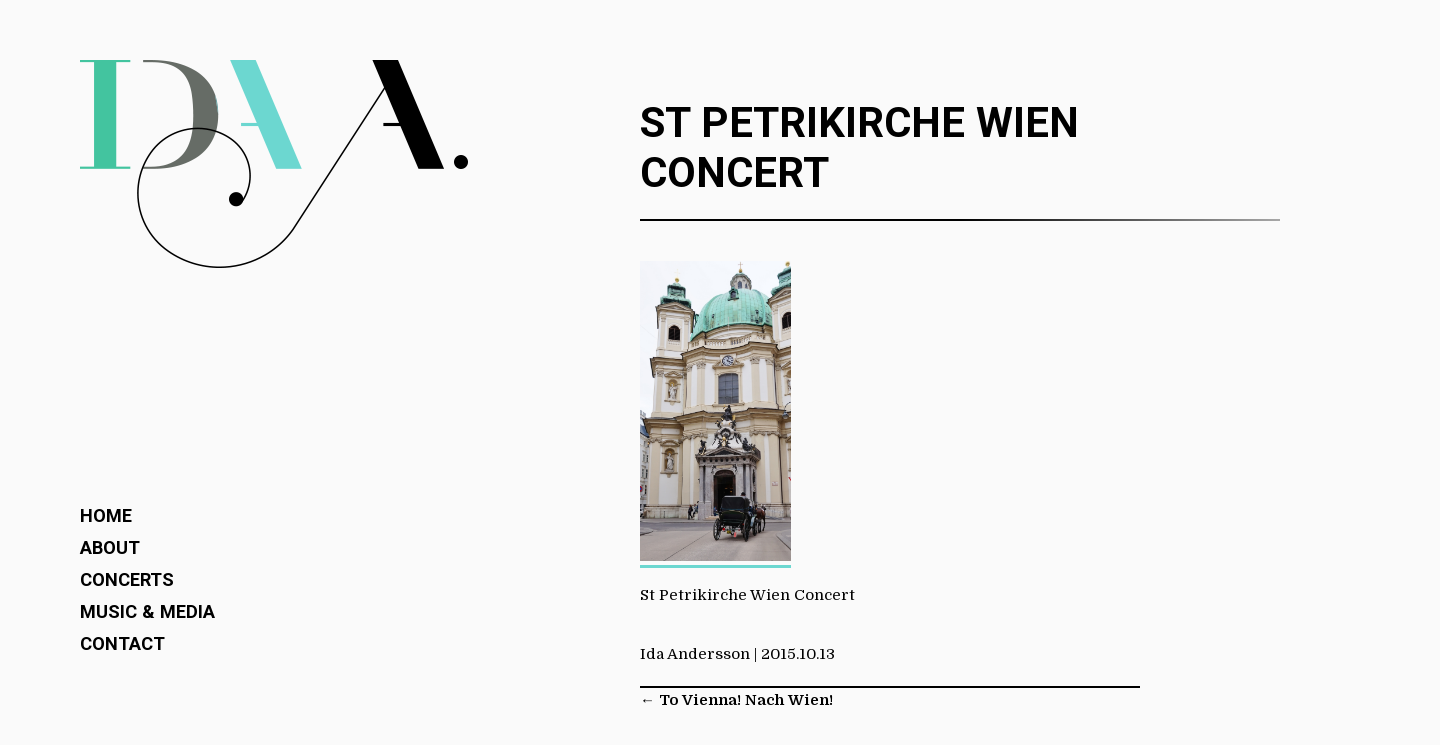

--- FILE ---
content_type: text/html; charset=UTF-8
request_url: http://idaandersson.dk/to-vienna-nach-wien/st-petrikirche-wien-concert/
body_size: 6596
content:
<!DOCTYPE html>
<html lang="en-US">
<head>
<meta charset="UTF-8">
<meta name="viewport" content="width=device-width, initial-scale=1">
<link rel="profile" href="http://gmpg.org/xfn/11">
<link rel="pingback" href="http://idaandersson.dk/xmlrpc.php">
<link href='http://fonts.googleapis.com/css?family=Domine:400,700|Roboto:700' rel='stylesheet' type='text/css'>
<link type="text/css" rel="stylesheet" href="http://idaandersson.dk/wp-content/themes/ida-andersson/js/featherlight.min.css" title="Featherlight Styles" />	
<meta name='robots' content='index, follow, max-image-preview:large, max-snippet:-1, max-video-preview:-1' />

            <script data-no-defer="1" data-ezscrex="false" data-cfasync="false" data-pagespeed-no-defer data-cookieconsent="ignore">
                var ctPublicFunctions = {"_ajax_nonce":"60a934cd34","_rest_nonce":"1e2e21f444","_ajax_url":"\/wp-admin\/admin-ajax.php","_rest_url":"http:\/\/idaandersson.dk\/wp-json\/","data__cookies_type":"none","data__ajax_type":"rest","data__bot_detector_enabled":0,"data__frontend_data_log_enabled":1,"cookiePrefix":"","wprocket_detected":false,"host_url":"idaandersson.dk","text__ee_click_to_select":"Click to select the whole data","text__ee_original_email":"The complete one is","text__ee_got_it":"Got it","text__ee_blocked":"Blocked","text__ee_cannot_connect":"Cannot connect","text__ee_cannot_decode":"Can not decode email. Unknown reason","text__ee_email_decoder":"CleanTalk email decoder","text__ee_wait_for_decoding":"The magic is on the way!","text__ee_decoding_process":"Please wait a few seconds while we decode the contact data."}
            </script>
        
            <script data-no-defer="1" data-ezscrex="false" data-cfasync="false" data-pagespeed-no-defer data-cookieconsent="ignore">
                var ctPublic = {"_ajax_nonce":"60a934cd34","settings__forms__check_internal":0,"settings__forms__check_external":0,"settings__forms__force_protection":0,"settings__forms__search_test":1,"settings__data__bot_detector_enabled":0,"settings__sfw__anti_crawler":0,"blog_home":"http:\/\/idaandersson.dk\/","pixel__setting":"3","pixel__enabled":true,"pixel__url":"https:\/\/moderate3-v4.cleantalk.org\/pixel\/430753a0c02863fdeea2db1e3f24e2c8.gif","data__email_check_before_post":1,"data__email_check_exist_post":0,"data__cookies_type":"none","data__key_is_ok":true,"data__visible_fields_required":true,"wl_brandname":"Anti-Spam by CleanTalk","wl_brandname_short":"CleanTalk","ct_checkjs_key":"93826586939f0ef41160ec951405b4f0e6f871a7ecddc8e02d28b9e5bd5405e8","emailEncoderPassKey":"5f341f6dd63b903343d2fd61410b386f","bot_detector_forms_excluded":"W10=","advancedCacheExists":false,"varnishCacheExists":true,"wc_ajax_add_to_cart":false}
            </script>
        
	<!-- This site is optimized with the Yoast SEO plugin v26.4 - https://yoast.com/wordpress/plugins/seo/ -->
	<title>St Petrikirche Wien Concert &#8226; Ida Andersson</title>
	<link rel="canonical" href="http://idaandersson.dk/to-vienna-nach-wien/st-petrikirche-wien-concert/" />
	<meta property="og:locale" content="en_US" />
	<meta property="og:type" content="article" />
	<meta property="og:title" content="St Petrikirche Wien Concert &#8226; Ida Andersson" />
	<meta property="og:description" content="St Petrikirche Wien Concert" />
	<meta property="og:url" content="http://idaandersson.dk/to-vienna-nach-wien/st-petrikirche-wien-concert/" />
	<meta property="og:site_name" content="Ida Andersson" />
	<meta property="article:modified_time" content="2015-10-13T15:34:49+00:00" />
	<meta property="og:image" content="http://idaandersson.dk/to-vienna-nach-wien/st-petrikirche-wien-concert" />
	<meta property="og:image:width" content="516" />
	<meta property="og:image:height" content="1024" />
	<meta property="og:image:type" content="image/jpeg" />
	<script type="application/ld+json" class="yoast-schema-graph">{"@context":"https://schema.org","@graph":[{"@type":"WebPage","@id":"http://idaandersson.dk/to-vienna-nach-wien/st-petrikirche-wien-concert/","url":"http://idaandersson.dk/to-vienna-nach-wien/st-petrikirche-wien-concert/","name":"St Petrikirche Wien Concert &#8226; Ida Andersson","isPartOf":{"@id":"http://idaandersson.dk/#website"},"primaryImageOfPage":{"@id":"http://idaandersson.dk/to-vienna-nach-wien/st-petrikirche-wien-concert/#primaryimage"},"image":{"@id":"http://idaandersson.dk/to-vienna-nach-wien/st-petrikirche-wien-concert/#primaryimage"},"thumbnailUrl":"http://idaandersson.dk/wp-content/uploads/2015/10/St-Petrikirche-Wien-Concert.jpg","datePublished":"2015-10-13T15:34:32+00:00","dateModified":"2015-10-13T15:34:49+00:00","breadcrumb":{"@id":"http://idaandersson.dk/to-vienna-nach-wien/st-petrikirche-wien-concert/#breadcrumb"},"inLanguage":"en-US","potentialAction":[{"@type":"ReadAction","target":["http://idaandersson.dk/to-vienna-nach-wien/st-petrikirche-wien-concert/"]}]},{"@type":"ImageObject","inLanguage":"en-US","@id":"http://idaandersson.dk/to-vienna-nach-wien/st-petrikirche-wien-concert/#primaryimage","url":"http://idaandersson.dk/wp-content/uploads/2015/10/St-Petrikirche-Wien-Concert.jpg","contentUrl":"http://idaandersson.dk/wp-content/uploads/2015/10/St-Petrikirche-Wien-Concert.jpg","width":2069,"height":4109},{"@type":"BreadcrumbList","@id":"http://idaandersson.dk/to-vienna-nach-wien/st-petrikirche-wien-concert/#breadcrumb","itemListElement":[{"@type":"ListItem","position":1,"name":"Home","item":"http://idaandersson.dk/"},{"@type":"ListItem","position":2,"name":"To Vienna! Nach Wien!","item":"https://idaandersson.dk/to-vienna-nach-wien/"},{"@type":"ListItem","position":3,"name":"St Petrikirche Wien Concert"}]},{"@type":"WebSite","@id":"http://idaandersson.dk/#website","url":"http://idaandersson.dk/","name":"Ida Andersson","description":"Classical pianist","potentialAction":[{"@type":"SearchAction","target":{"@type":"EntryPoint","urlTemplate":"http://idaandersson.dk/?s={search_term_string}"},"query-input":{"@type":"PropertyValueSpecification","valueRequired":true,"valueName":"search_term_string"}}],"inLanguage":"en-US"}]}</script>
	<!-- / Yoast SEO plugin. -->


<link rel="alternate" type="application/rss+xml" title="Ida Andersson &raquo; Feed" href="http://idaandersson.dk/feed/" />
<link rel="alternate" type="application/rss+xml" title="Ida Andersson &raquo; Comments Feed" href="http://idaandersson.dk/comments/feed/" />
<link rel="alternate" type="application/rss+xml" title="Ida Andersson &raquo; St Petrikirche Wien Concert Comments Feed" href="http://idaandersson.dk/to-vienna-nach-wien/st-petrikirche-wien-concert/feed/" />
<link rel="alternate" title="oEmbed (JSON)" type="application/json+oembed" href="http://idaandersson.dk/wp-json/oembed/1.0/embed?url=http%3A%2F%2Fidaandersson.dk%2Fto-vienna-nach-wien%2Fst-petrikirche-wien-concert%2F" />
<link rel="alternate" title="oEmbed (XML)" type="text/xml+oembed" href="http://idaandersson.dk/wp-json/oembed/1.0/embed?url=http%3A%2F%2Fidaandersson.dk%2Fto-vienna-nach-wien%2Fst-petrikirche-wien-concert%2F&#038;format=xml" />
		<!-- This site uses the Google Analytics by ExactMetrics plugin v8.10.1 - Using Analytics tracking - https://www.exactmetrics.com/ -->
		<!-- Note: ExactMetrics is not currently configured on this site. The site owner needs to authenticate with Google Analytics in the ExactMetrics settings panel. -->
					<!-- No tracking code set -->
				<!-- / Google Analytics by ExactMetrics -->
		<style id='wp-img-auto-sizes-contain-inline-css' type='text/css'>
img:is([sizes=auto i],[sizes^="auto," i]){contain-intrinsic-size:3000px 1500px}
/*# sourceURL=wp-img-auto-sizes-contain-inline-css */
</style>
<style id='wp-emoji-styles-inline-css' type='text/css'>

	img.wp-smiley, img.emoji {
		display: inline !important;
		border: none !important;
		box-shadow: none !important;
		height: 1em !important;
		width: 1em !important;
		margin: 0 0.07em !important;
		vertical-align: -0.1em !important;
		background: none !important;
		padding: 0 !important;
	}
/*# sourceURL=wp-emoji-styles-inline-css */
</style>
<style id='wp-block-library-inline-css' type='text/css'>
:root{--wp-block-synced-color:#7a00df;--wp-block-synced-color--rgb:122,0,223;--wp-bound-block-color:var(--wp-block-synced-color);--wp-editor-canvas-background:#ddd;--wp-admin-theme-color:#007cba;--wp-admin-theme-color--rgb:0,124,186;--wp-admin-theme-color-darker-10:#006ba1;--wp-admin-theme-color-darker-10--rgb:0,107,160.5;--wp-admin-theme-color-darker-20:#005a87;--wp-admin-theme-color-darker-20--rgb:0,90,135;--wp-admin-border-width-focus:2px}@media (min-resolution:192dpi){:root{--wp-admin-border-width-focus:1.5px}}.wp-element-button{cursor:pointer}:root .has-very-light-gray-background-color{background-color:#eee}:root .has-very-dark-gray-background-color{background-color:#313131}:root .has-very-light-gray-color{color:#eee}:root .has-very-dark-gray-color{color:#313131}:root .has-vivid-green-cyan-to-vivid-cyan-blue-gradient-background{background:linear-gradient(135deg,#00d084,#0693e3)}:root .has-purple-crush-gradient-background{background:linear-gradient(135deg,#34e2e4,#4721fb 50%,#ab1dfe)}:root .has-hazy-dawn-gradient-background{background:linear-gradient(135deg,#faaca8,#dad0ec)}:root .has-subdued-olive-gradient-background{background:linear-gradient(135deg,#fafae1,#67a671)}:root .has-atomic-cream-gradient-background{background:linear-gradient(135deg,#fdd79a,#004a59)}:root .has-nightshade-gradient-background{background:linear-gradient(135deg,#330968,#31cdcf)}:root .has-midnight-gradient-background{background:linear-gradient(135deg,#020381,#2874fc)}:root{--wp--preset--font-size--normal:16px;--wp--preset--font-size--huge:42px}.has-regular-font-size{font-size:1em}.has-larger-font-size{font-size:2.625em}.has-normal-font-size{font-size:var(--wp--preset--font-size--normal)}.has-huge-font-size{font-size:var(--wp--preset--font-size--huge)}.has-text-align-center{text-align:center}.has-text-align-left{text-align:left}.has-text-align-right{text-align:right}.has-fit-text{white-space:nowrap!important}#end-resizable-editor-section{display:none}.aligncenter{clear:both}.items-justified-left{justify-content:flex-start}.items-justified-center{justify-content:center}.items-justified-right{justify-content:flex-end}.items-justified-space-between{justify-content:space-between}.screen-reader-text{border:0;clip-path:inset(50%);height:1px;margin:-1px;overflow:hidden;padding:0;position:absolute;width:1px;word-wrap:normal!important}.screen-reader-text:focus{background-color:#ddd;clip-path:none;color:#444;display:block;font-size:1em;height:auto;left:5px;line-height:normal;padding:15px 23px 14px;text-decoration:none;top:5px;width:auto;z-index:100000}html :where(.has-border-color){border-style:solid}html :where([style*=border-top-color]){border-top-style:solid}html :where([style*=border-right-color]){border-right-style:solid}html :where([style*=border-bottom-color]){border-bottom-style:solid}html :where([style*=border-left-color]){border-left-style:solid}html :where([style*=border-width]){border-style:solid}html :where([style*=border-top-width]){border-top-style:solid}html :where([style*=border-right-width]){border-right-style:solid}html :where([style*=border-bottom-width]){border-bottom-style:solid}html :where([style*=border-left-width]){border-left-style:solid}html :where(img[class*=wp-image-]){height:auto;max-width:100%}:where(figure){margin:0 0 1em}html :where(.is-position-sticky){--wp-admin--admin-bar--position-offset:var(--wp-admin--admin-bar--height,0px)}@media screen and (max-width:600px){html :where(.is-position-sticky){--wp-admin--admin-bar--position-offset:0px}}

/*# sourceURL=wp-block-library-inline-css */
</style>
<style id='classic-theme-styles-inline-css' type='text/css'>
/*! This file is auto-generated */
.wp-block-button__link{color:#fff;background-color:#32373c;border-radius:9999px;box-shadow:none;text-decoration:none;padding:calc(.667em + 2px) calc(1.333em + 2px);font-size:1.125em}.wp-block-file__button{background:#32373c;color:#fff;text-decoration:none}
/*# sourceURL=/wp-includes/css/classic-themes.min.css */
</style>
<link rel='stylesheet' id='cleantalk-public-css-css' href='http://idaandersson.dk/wp-content/plugins/cleantalk-spam-protect/css/cleantalk-public.min.css?ver=6.68_1763628129' type='text/css' media='all' />
<link rel='stylesheet' id='cleantalk-email-decoder-css-css' href='http://idaandersson.dk/wp-content/plugins/cleantalk-spam-protect/css/cleantalk-email-decoder.min.css?ver=6.68_1763628129' type='text/css' media='all' />
<link rel='stylesheet' id='ida-andersson-style-css' href='http://idaandersson.dk/wp-content/themes/ida-andersson/style.css?ver=6.9' type='text/css' media='all' />
<script type="text/javascript" src="http://idaandersson.dk/wp-content/plugins/cleantalk-spam-protect/js/apbct-public-bundle_gathering.min.js?ver=6.68_1763628130" id="apbct-public-bundle_gathering.min-js-js"></script>
<link rel="https://api.w.org/" href="http://idaandersson.dk/wp-json/" /><link rel="alternate" title="JSON" type="application/json" href="http://idaandersson.dk/wp-json/wp/v2/media/319" /><link rel="EditURI" type="application/rsd+xml" title="RSD" href="http://idaandersson.dk/xmlrpc.php?rsd" />
<meta name="generator" content="WordPress 6.9" />
<link rel='shortlink' href='http://idaandersson.dk/?p=319' />
<link rel="apple-touch-icon" sizes="180x180" href="/wp-content/uploads/fbrfg/apple-touch-icon.png">
<link rel="icon" type="image/png" sizes="32x32" href="/wp-content/uploads/fbrfg/favicon-32x32.png">
<link rel="icon" type="image/png" sizes="16x16" href="/wp-content/uploads/fbrfg/favicon-16x16.png">
<link rel="manifest" href="/wp-content/uploads/fbrfg/site.webmanifest">
<link rel="shortcut icon" href="/wp-content/uploads/fbrfg/favicon.ico">
<meta name="msapplication-TileColor" content="#da532c">
<meta name="msapplication-config" content="/wp-content/uploads/fbrfg/browserconfig.xml">
<meta name="theme-color" content="#ffffff"><style type="text/css">.recentcomments a{display:inline !important;padding:0 !important;margin:0 !important;}</style></head>

<body class="attachment wp-singular attachment-template-default single single-attachment postid-319 attachmentid-319 attachment-jpeg wp-theme-ida-andersson">
<script>
  (function(i,s,o,g,r,a,m){i['GoogleAnalyticsObject']=r;i[r]=i[r]||function(){
  (i[r].q=i[r].q||[]).push(arguments)},i[r].l=1*new Date();a=s.createElement(o),
  m=s.getElementsByTagName(o)[0];a.async=1;a.src=g;m.parentNode.insertBefore(a,m)
  })(window,document,'script','//www.google-analytics.com/analytics.js','ga');

  ga('create', 'UA-60344134-1', 'auto');
  ga('send', 'pageview');

</script>
<div id="fb-root"></div>
<script>(function(d, s, id) {
  var js, fjs = d.getElementsByTagName(s)[0];
  if (d.getElementById(id)) return;
  js = d.createElement(s); js.id = id;
  js.src = "//connect.facebook.net/sv_SE/sdk.js#xfbml=1&appId=813616925365724&version=v2.0";
  fjs.parentNode.insertBefore(js, fjs);
}(document, 'script', 'facebook-jssdk'));</script>

<div id="page" class="hfeed site">
	<a class="skip-link screen-reader-text" href="#content">Skip to content</a>

	<header id="masthead" class="site_header" role="banner">
		<div class="container">
							<div class="site_branding">
					<a href="http://idaandersson.dk/" rel="home">
						<h1 class="site_title">Ida Andersson</h1>
					</a>
				</div><!-- .site_branding -->
						
			<span class="mobile_menu"></span>
			<nav id="site_navigation" class="main_navigation" role="navigation">

				<div class="menu-meny-1-container"><ul id="menu-meny-1" class="menu"><li id="menu-item-82" class="menu-item menu-item-type-post_type menu-item-object-page menu-item-home menu-item-82"><a href="http://idaandersson.dk/">Home</a></li>
<li id="menu-item-81" class="menu-item menu-item-type-post_type menu-item-object-page menu-item-81"><a href="http://idaandersson.dk/biography/">About</a></li>
<li id="menu-item-80" class="menu-item menu-item-type-post_type menu-item-object-page menu-item-80"><a href="http://idaandersson.dk/concerts/">Concerts</a></li>
<li id="menu-item-78" class="menu-item menu-item-type-post_type menu-item-object-page menu-item-78"><a href="http://idaandersson.dk/media/">Music &#038; Media</a></li>
<li id="menu-item-77" class="menu-item menu-item-type-post_type menu-item-object-page menu-item-77"><a href="http://idaandersson.dk/contact/">Contact</a></li>
</ul></div>			</nav><!-- #site-navigation -->
		</div>
	</header><!-- #masthead -->
	
	<div id="content" class="site_content ">
		<div class="container">

	<div id="primary" class="content-area">
		<main id="main" class="site-main" role="main">

		
			
<article id="post-319" class="post-319 attachment type-attachment status-inherit hentry">
	<header class="entry_header">
		<h1 class="entry_title">St Petrikirche Wien Concert</h1>		<span class="stroke"></span>
	</header><!-- .entry-header -->

	<div class="entry_content">
				<p class="attachment"><a href='http://idaandersson.dk/wp-content/uploads/2015/10/St-Petrikirche-Wien-Concert.jpg'><img decoding="async" width="151" height="300" src="http://idaandersson.dk/wp-content/uploads/2015/10/St-Petrikirche-Wien-Concert.jpg" class="attachment-medium size-medium" alt="" /></a></p>
<p>St Petrikirche Wien Concert</p>
			</div><!-- .entry-content -->

	<footer class="entry_footer">
		Ida Andersson | <span class="post_date">2015.10.13</span>
		<div class="fb-like" data-href="http://idaandersson.dk/to-vienna-nach-wien/st-petrikirche-wien-concert/" data-layout="button_count" data-action="like" data-show-faces="false" data-share="false"></div>
	</footer><!-- .entry-footer -->
</article><!-- #post-## -->

				<nav class="navigation post_navigation" role="navigation">
		<div class="nav-links">
			<div class="nav-previous"><a href="http://idaandersson.dk/to-vienna-nach-wien/" rel="prev"><span class="meta-nav">&larr;</span>&nbsp;To Vienna! Nach Wien!</a></div>		</div><!-- .nav-links -->
	</nav><!-- .navigation -->
	
			
<div id="comments" class="comments-area">

	
	
	
		<div id="respond" class="comment-respond">
		<h3 id="reply-title" class="comment-reply-title">Leave a Reply <small><a rel="nofollow" id="cancel-comment-reply-link" href="/to-vienna-nach-wien/st-petrikirche-wien-concert/#respond" style="display:none;">Cancel reply</a></small></h3><form action="http://idaandersson.dk/wp-comments-post.php" method="post" id="commentform" class="comment-form"><p class="comment-notes"><span id="email-notes">Your email address will not be published.</span> <span class="required-field-message">Required fields are marked <span class="required">*</span></span></p><p class="comment-form-comment"><label for="comment">Comment <span class="required">*</span></label> <textarea id="comment" name="comment" cols="45" rows="8" maxlength="65525" required></textarea></p><p class="comment-form-author"><label for="author">Name <span class="required">*</span></label> <input id="author" name="author" type="text" value="" size="30" maxlength="245" autocomplete="name" required /></p>
<p class="comment-form-email"><label for="email">Email <span class="required">*</span></label> <input id="email" name="email" type="email" value="" size="30" maxlength="100" aria-describedby="email-notes" autocomplete="email" required /></p>
<p class="comment-form-url"><label for="url">Website</label> <input id="url" name="url" type="url" value="" size="30" maxlength="200" autocomplete="url" /></p>
<p class="comment-form-cookies-consent"><input id="wp-comment-cookies-consent" name="wp-comment-cookies-consent" type="checkbox" value="yes" /> <label for="wp-comment-cookies-consent">Save my name, email, and website in this browser for the next time I comment.</label></p>
<p class="form-submit"><input name="submit" type="submit" id="submit" class="submit" value="Post Comment" /> <input type='hidden' name='comment_post_ID' value='319' id='comment_post_ID' />
<input type='hidden' name='comment_parent' id='comment_parent' value='0' />
</p><input type="hidden" id="ct_checkjs_9de6d14fff9806d4bcd1ef555be766cd" name="ct_checkjs" value="0" /><script>setTimeout(function(){var ct_input_name = "ct_checkjs_9de6d14fff9806d4bcd1ef555be766cd";if (document.getElementById(ct_input_name) !== null) {var ct_input_value = document.getElementById(ct_input_name).value;document.getElementById(ct_input_name).value = document.getElementById(ct_input_name).value.replace(ct_input_value, '93826586939f0ef41160ec951405b4f0e6f871a7ecddc8e02d28b9e5bd5405e8');}}, 1000);</script></form>	</div><!-- #respond -->
	
</div><!-- #comments -->

		
		</main><!-- #main -->
	</div><!-- #primary -->

	</div><!-- .container -->
	</div><!-- #content -->

	<footer id="colophon" class="site-footer" role="contentinfo">

	</footer><!-- #colophon -->
</div><!-- #page -->

<script src="//code.jquery.com/jquery-1.10.2.js"></script>
<script src="http://idaandersson.dk/wp-content/themes/ida-andersson/js/featherlight.min.js"></script>
<script src="http://idaandersson.dk/wp-content/themes/ida-andersson/js/ida.main.js"></script>
</body>
</html>


--- FILE ---
content_type: text/css
request_url: http://idaandersson.dk/wp-content/themes/ida-andersson/style.css?ver=6.9
body_size: 3743
content:
/*
Theme Name: Ida Andersson
Theme URI: http://idaandersson.dk/
Author: Stina Andersson
Author URI: http://idaandersson.dk/
Description: Description
Version: 1.0-wpcom
License: GNU General Public License v2 or later
License URI: http://www.gnu.org/licenses/gpl-2.0.html
Text Domain: ida-andersson
Tags:
*/

/*--------------------------------------------------------------
Reset
--------------------------------------------------------------*/
html, body, div, span, applet, object, iframe,
h1, h2, h3, h4, h5, h6, p, blockquote, pre,
a, abbr, acronym, address, big, cite, code,
del, dfn, em, font, ins, kbd, q, s, samp,
small, strike, strong, sub, sup, tt, var,
dl, dt, dd, ol, ul, li,
fieldset, form, label, legend,
table, caption, tbody, tfoot, thead, tr, th, td { border: 0; font-family: inherit; font-size: 100%; font-style: inherit; font-weight: inherit; margin: 0; outline: 0;	padding: 0; vertical-align: baseline; }

html {
	font-size: 72.5%; overflow-y: scroll; -webkit-text-size-adjust: 100%; -ms-text-size-adjust: 100%; box-sizing: border-box;  }
*,
*:before,
*:after {  box-sizing: inherit;}

body { background: #fafafa; font-size:1.3em; line-height:1.6em; font-family:"Domine"; overflow: hidden; }

article,
aside,
details,
figcaption,
figure,
footer,
header,
main,
nav,
section { display: block; }

ol,
ul { list-style: none; }

table { /* tables still need 'cellspacing="0"' in the markup */
	border-collapse: separate; border-spacing: 0; }

caption,
th,
td { font-weight: normal; text-align: left; }
blockquote:before,
blockquote:after,
q:before,
q:after { content: ""; }

blockquote,
q { quotes: "" ""; }

a { text-decoration: none; color:#000; }
a:focus { outline: thin dotted; }

.site-main a { text-decoration: none; color:#000; position:relative; font-weight: bold; }
.site-main a:after { content:" "; background:#6cd7d0; width:100%; height:3px; position:absolute; bottom:-3px; left:0; }

a:hover,
a:active { outline: 0; color:#6cd7d0; }

a img { border: 0; }
.skip-link {  display:none;}

strong, b { font-weight: 700; }

h1,h2,h3,h4,h5 { font-family: "Roboto"; font-size:1.8em; text-transform: uppercase; margin-bottom:0.2em;}
h3, h4, h5 { font-size:1.4em; }

/*--------------------------------------------------------------
Header and navigation
--------------------------------------------------------------*/

#masthead { width:50%; position:fixed; float:left; height:100%; min-height:500px; text-align: right; padding:60px; }
#content { width:50%; float:right; padding:98px 60px 60px 0; }
#content.homepage { padding-top:480px;}
.container { position:relative; width:100%; max-width:500px; }

#masthead .container { height:100%; text-align:left; display: inline-block; }
#content .container { height:100%; text-align:left; display: inline-block; }

.site_title { display:block; background:url("images/sprite.png") 0 -50px; width:388px; height:208px; text-indent:-9999px; }

#site_navigation { display:block; width:100%; position:absolute; top:0; height:100%; max-height:600px; left:0px;  }
#site_navigation ul { display:block; position:absolute; bottom:0; }
#site_navigation li { position:relative;}
#site_navigation a { text-decoration: none; display:block; color:#000; line-height:32px; font-family: "Roboto"; text-transform: uppercase; font-weight: bold; font-size:1.2em; }
#site_navigation .current_page_item a:before,
#site_navigation .current_page_parent a:before{ content:""; width:300px; height:2px; display:block; position:absolute; top:12px; left:-310px; background:black;
background: -moz-linear-gradient(left,  rgba(0,0,0,0) 0%, rgba(0,0,0,1) 60%, rgba(0,0,0,1) 100%); /* FF3.6+ */
background: -webkit-gradient(linear, left top, right top, color-stop(0%,rgba(0,0,0,0)), color-stop(60%,rgba(0,0,0,1)), color-stop(100%,rgba(0,0,0,1))); /* Chrome,Safari4+ */
background: -webkit-linear-gradient(left,  rgba(0,0,0,0) 0%,rgba(0,0,0,1) 60%,rgba(0,0,0,1) 100%); /* Chrome10+,Safari5.1+ */
background: -o-linear-gradient(left,  rgba(0,0,0,0) 0%,rgba(0,0,0,1) 60%,rgba(0,0,0,1) 100%); /* Opera 11.10+ */
background: -ms-linear-gradient(left,  rgba(0,0,0,0) 0%,rgba(0,0,0,1) 60%,rgba(0,0,0,1) 100%); /* IE10+ */
background: linear-gradient(to right,  rgba(0,0,0,0) 0%,rgba(0,0,0,1) 60%,rgba(0,0,0,1) 100%); /* W3C */
filter: progid:DXImageTransform.Microsoft.gradient( startColorstr='#00000000', endColorstr='#000000',GradientType=1 ); /* IE6-9 */
}
#site_navigation .current_page_item a,
#site_navigation .current_page_parent a {  }
 
.site_branding { position:relative; z-index:10; }
.front-header { position:absolute; pointer-events:none; top:0; left:0; width:100%; text-align:center; padding: 50px 50px 0; }
.logo_animation { display:inline-block; width:100%; max-width:1000px; margin-top:30px; position:relative; height:0; background:url("images/ida-andersson.png") no-repeat; background-size:contain; text-indent:-9999px; padding-top:30%; }
.tagline { width:100%; text-align:center; top:30px; font-family: "Roboto"; text-transform: uppercase; font-size:2em; letter-spacing: 2px; display:block;}


.front-navigation { display:none; }
.front-navigation ul { display:block; list-style: none!important; padding:0; margin:0; }
.front-navigation li:first-child { display:none;}
.front-navigation a { text-decoration: none; display:block; color:#000; line-height:32px; font-family: "Roboto"; text-transform: uppercase; font-weight: bold; font-size:1.2em; }
.front-navigation a:after { height:0;}

/*--------------------------------------------------------------
Page
--------------------------------------------------------------*/
.entry_header {  display:block; margin: 0 0 40px;  }
.entry_title { font-family:"Roboto"; padding: 0;  margin-bottom:0.5em; line-height:1.2em;text-transform: uppercase; font-size:2.8em; }
.entry_content p { margin-bottom:1em; }
.entry_content iframe { max-width:100%; }
.entry-content img { max-width:100%; height:auto; border-radius: 50%; }
.stroke { height:2px; width:800px; display:block; background:black; 
background: -moz-linear-gradient(left,  rgba(0,0,0,1) 0%, rgba(0,0,0,1) 40%, rgba(0,0,0,0) 100%); /* FF3.6+ */
background: -webkit-gradient(linear, left top, right top, color-stop(0%,rgba(0,0,0,1)), color-stop(40%,rgba(0,0,0,1)), color-stop(100%,rgba(0,0,0,0))); /* Chrome,Safari4+ */
background: -webkit-linear-gradient(left,  rgba(0,0,0,1) 0%,rgba(0,0,0,1) 40%,rgba(0,0,0,0) 100%); /* Chrome10+,Safari5.1+ */
background: -o-linear-gradient(left,  rgba(0,0,0,1) 0%,rgba(0,0,0,1) 40%,rgba(0,0,0,0) 100%); /* Opera 11.10+ */
background: -ms-linear-gradient(left,  rgba(0,0,0,1) 0%,rgba(0,0,0,1) 40%,rgba(0,0,0,0) 100%); /* IE10+ */
background: linear-gradient(to right,  rgba(0,0,0,1) 0%,rgba(0,0,0,1) 40%,rgba(0,0,0,0) 100%); /* W3C */
filter: progid:DXImageTransform.Microsoft.gradient( startColorstr='#000000', endColorstr='#00000000',GradientType=1 ); /* IE6-9 */
}

/*--------------------------------------------------------------
Press
--------------------------------------------------------------*/
.press-list li { display:table; margin: 0 -10px 20px; width:100%; }
.press-list .content { width:50%; display:table-cell; vertical-align: middle; padding:10px 0 10px 20px; }
.press-list .content.odd { text-align: right; padding:10px 20px 10px 0px;  }

.press-list .content a { display:inline-block; margin-top:10px;}
.press-list .image { width:50%; display:table-cell; vertical-align: middle; } 
.press-list .image_thumbnail { background-color:#43c49f; width:100%; position:relative; height:0px; padding-top:100%; display:block; background-size:100% 100%; background-repeat:no-repeat; border-radius: 50%; }

.press-list .video-thumbnail { cursor:pointer;  }
.press-list .video-thumbnail .play-button { position:absolute; width:50px; height:50px; background:url("images/sprite.png") -110px 0px; top:50%; left:50%; margin: -25px 0 0 -25px; }
.press-list .video-thumbnail:hover:before { content:" "; position:absolute; left:0; top:0; opacity:0.5; width:100%; height:100%; background:#fff; }
.press-list iframe { display:none; } 

.press-list audio { width:80%; height:30px; position:absolute; left:10%; top:50%; margin-top:-15px; }

.icon-document { width:44px; height:50px; position:absolute; left:50%; top:50%; margin:-25px 0 0 -25px; background:url("images/sprite.png") -200px 0; }


/*--------------------------------------------------------------
Contact
--------------------------------------------------------------*/
.contact-footer { display:table; margin: 30px 0; }
.contact-footer div { display:table-cell; vertical-align: middle;  }
.avatar { max-width:150px; border-radius: 50%; margin-right: 10px; }
.signature { max-width:100%; }

/*--------------------------------------------------------------
Blog
--------------------------------------------------------------*/
.post { position:relative; overflow:visible; margin-bottom:40px; }
.post_item a { text-decoration:none; color:#000; -webkit-transition: color 0.4s; transition: color 0.4s; font-weight: normal; }
.post_item a:hover  { color:#ccc;}
.post .image_thumbnail {  position:absolute; width:100px; height:100px; left:-120px; }
.post .image_thumbnail img { width:100%; border-radius: 50px;}
.post .post_title { color:#000; text-decoration: none; line-height:1.4em; font-family:"Roboto"; margin-bottom:10px; display:block; text-transform: uppercase; font-size:1.4em; }
.post .post_title  .post_date { color:#43c49f;}
.entry_footer { display:block; box-sizing:content-box; width:100%; padding: 20px 0px 20px 0; border-bottom:2px solid #000; }

.entry_content .image { width:100%; margin-bottom:20px; }
.entry_content .image img { width:100%; display:block;}
.entry-content p { margin-bottom:1em;}
.entry-content ol,
.entry-content ul { list-style:inherit; padding-left:15px; margin-bottom:1em;}
.post_navigation { margin-bottom:40px; }
.post_navigation a { text-decoration: none; color:#000; }

#comments { overflow: hidden; }
.comment-list { margin-bottom:40px; }
.comment-list li { margin-bottom:40px; }
.comment-author img { display:none; }
.comment-author { display:inline-block; margin-bottom:10px;}
.comment-author .says { display:none;}
.comment-metadata { display:inline-block; }
.comment-body .reply { margin: 10px 0 20px; }
.children li { padding-left:40px; position:relative;}
.children li article { position:relative; }
.children li article:before { content:""; width:9989px; height:2px; display:block; position:absolute; top:8px; left:-9999px; background:url("images/dot.png") repeat-x center; }


.comments-title,
#reply-title { font-family:"Roboto"; text-transform: uppercase; font-size:1.4em; margin-bottom:20px; }
.comment-notes { font-size:0.8em; margin-bottom:20px;}
#respond label { display:block;}  
#respond input,
#respond textarea { border:none; width:100%; height:40px; margin-bottom:20px; background:#f1f1f1; padding: 10px; outline:0;}
#respond textarea { height:100px;}
#respond .comment-form-email,
#respond .comment-form-url { width:50%; width:calc(50% - 10px); float:left; }
#respond .comment-form-url { float:right; }
#respond .form-allowed-tags { display:none; }
#respond #submit { background:#000; color:#fff; cursor:pointer; }

.nav-links { overflow: hidden;}
.nav-links .nav-previous,
.nav-links .nav-next { width:50%; float:left; padding:0 10px 0 0; }
.nav-links .nav-next { float:right; padding:0 0 0 10px; text-align:right; }
.nav-links a:after,
.comment-metadata a:after { height:0; }

@media (max-width: 1000px) {
	.site_title { width:245px; height:133px; background-position: 0 -260px; }
	#content { padding:74px 20px 20px 360px; width:100%; float:none; }
	#masthead { padding: 60px 40px; width:310px; }
	.entry_title { font-size:2.4em; margin-bottom:0.3em; }
}

@media (max-width: 680px) {
	.container { max-width:none;}
	#masthead { width:100%; float:none; position:relative; height:auto; padding:0; min-height:95px;}
	#masthead .site_title { height: 60px; width:115px; background-position: -260px -260px; margin:10px 0 0 5px; float:left;}
	#masthead .site_branding { overflow:hidden; display:inline-block; padding: 15px 10px 0; position:relative; z-index:90; }
	#site_navigation { position:fixed; background:rgba(243,243,243, 0.8); padding: 90px 0 20px; width:100%; height:100%; z-index:10; display:none; clear:both; max-height:none; overflow: visible; }
	#site_navigation ul { position:static; }
	#site_navigation li { display:block; float:none; clear:both; padding: 0 20px;}
	#site_navigation a { color:#000; position:static; display:inline; }
	.mobile_menu { display:block; z-index:20; position:relative; margin: 15px 10px 0 0; float:right; width:44px; height:44px; background:url("images/sprite.png") no-repeat; }
	.mobile_menu.open { background-position:-50px 0; }
	#content.homepage,
	#content { width:100%; position:static; padding: 15px; }
	.entry_title { font-size:1.6em; padding: 0 0 10px; margin: 0px;}


	#content.blur,
	.front-header.blur { 
		-webkit-filter: blur(5px);
		-moz-filter: blur(5px);
		-o-filter: blur(5px);
		-ms-filter: blur(5px);
		filter: blur(5px);
	}

	.post .image_thumbnail { position:static; float:left; margin: 0 20px 20px 0;}
	.press-list li { margin:0 0 10px; }


	#site_navigation .current_page_item a:before,
	#site_navigation .current_page_parent a:before { left:-290px; }

	.avatar { max-width: 100px; }

	.page-template-page-home-php .mobile_menu,
	.page-template-page-home-php #masthead { display:none; }
	.front-header { position:static; padding: 30px 15px 0; }
	.logo_animation { margin:20px 0; }
	.tagline { font-size:1.6em; }
	.front-navigation { display:block; }
}

@media (max-width: 460px) {
	body { font-size:1.2em; }
	.press-list .content { width:auto; }
	.press-list .image { width:80px; }
	.press-list .video-thumbnail .play-button { width:36px; height:36px; background-position:-160px 0; margin:-18px 0 0 -18px; }
	.press-list li { margin-bottom:30px; }
	.press-list .content a { margin:0;}
	.icon-document { width:32px; height:36px; background-position: -250px 0; margin: -18px 0 0 -18px; }
}

@media (-webkit-min-device-pixel-ratio: 1.5), (min-resolution: 192dpi) {
	.site_title,
	.press-list .video-thumbnail .play-button,
	.mobile_menu { background-image: url("images/sprite@2x.png"); background-size:500px 500px; }

	.children li article:before { background-image:url("images/dot.png"); background-size:2px 2px; }

}


--- FILE ---
content_type: text/javascript
request_url: http://idaandersson.dk/wp-content/themes/ida-andersson/js/ida.main.js
body_size: 188
content:
$( document ).ready(function() {

	$(".mobile_menu").click(function(){
		if(window.innerWidth < 681) { 
			$("#site_navigation").toggle();
			$(".mobile_menu").toggleClass("open");
			$("#content").toggleClass("blur");
			$(".front-header").toggleClass("blur");
		}
	});


});

--- FILE ---
content_type: text/plain
request_url: https://www.google-analytics.com/j/collect?v=1&_v=j102&a=1538130945&t=pageview&_s=1&dl=http%3A%2F%2Fidaandersson.dk%2Fto-vienna-nach-wien%2Fst-petrikirche-wien-concert%2F&ul=en-us%40posix&dt=St%20Petrikirche%20Wien%20Concert%20%E2%80%A2%20Ida%20Andersson&sr=1280x720&vp=1280x720&_u=IEBAAEABAAAAACAAI~&jid=1109432376&gjid=475649803&cid=1458276151.1768396313&tid=UA-60344134-1&_gid=229216814.1768396313&_r=1&_slc=1&z=1347627312
body_size: -285
content:
2,cG-EMNN863BSH